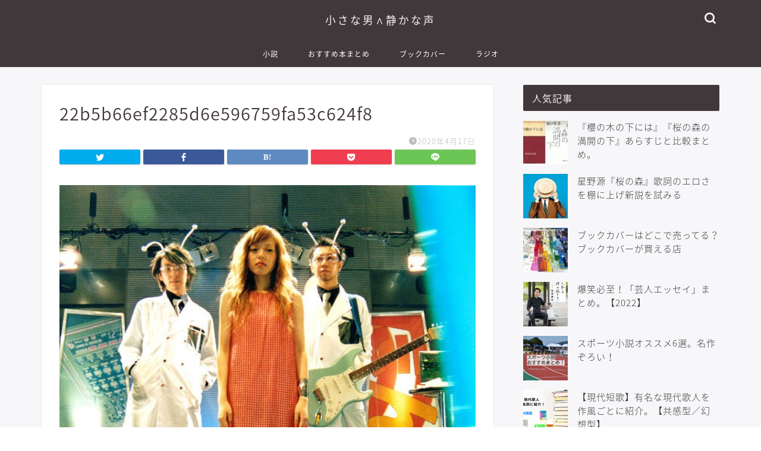

--- FILE ---
content_type: text/html; charset=UTF-8
request_url: https://www.chi-shizu.net/entry/2020-04-18-girlsband/22b5b66ef2285d6e596759fa53c624f8
body_size: 8906
content:
<!DOCTYPE html>
<html lang="ja">
<head prefix="og: http://ogp.me/ns# fb: http://ogp.me/ns/fb# article: http://ogp.me/ns/article#">
<meta charset="utf-8">
<meta http-equiv="X-UA-Compatible" content="IE=edge">
<meta name="viewport" content="width=device-width, initial-scale=1">
<!-- ここからOGP -->
<meta property="og:type" content="blog">
<meta property="og:title" content="22b5b66ef2285d6e596759fa53c624f8｜小さな男∧静かな声"> 
<meta property="og:url" content="https://www.chi-shizu.net/entry/2020-04-18-girlsband/22b5b66ef2285d6e596759fa53c624f8"> 
<meta property="og:description" content=""> 
<meta property="og:image" content="https://www.chi-shizu.net/wp-content/themes/jin/img/noimg.png">
<meta property="og:site_name" content="小さな男∧静かな声">
<meta property="fb:admins" content="">
<meta name="twitter:card" content="summary_large_image">
<meta name="twitter:site" content="@taroringo1193">
<!-- ここまでOGP --> 

<meta name="description" itemprop="description" content="" >

<link media="all" href="https://www.chi-shizu.net/wp-content/cache/autoptimize/css/autoptimize_e08c24a211fe8a8163fff7ff55abc835.css" rel="stylesheet"><title>22b5b66ef2285d6e596759fa53c624f8 | 小さな男∧静かな声</title>

		<!-- All in One SEO 4.9.3 - aioseo.com -->
	<meta name="robots" content="max-image-preview:large" />
	<meta name="author" content="chi-shizu"/>
	<meta name="google-site-verification" content="XDWKlb5aG1xs7PZVJEYH9orqvHJVOfVqY" />
	<link rel="canonical" href="https://www.chi-shizu.net/entry/2020-04-18-girlsband/22b5b66ef2285d6e596759fa53c624f8" />
	<meta name="generator" content="All in One SEO (AIOSEO) 4.9.3" />
		<meta property="og:locale" content="ja_JP" />
		<meta property="og:site_name" content="小さな男∧静かな声 | 本とブックカバーのおすすめ紹介" />
		<meta property="og:type" content="article" />
		<meta property="og:title" content="22b5b66ef2285d6e596759fa53c624f8 | 小さな男∧静かな声" />
		<meta property="og:url" content="https://www.chi-shizu.net/entry/2020-04-18-girlsband/22b5b66ef2285d6e596759fa53c624f8" />
		<meta property="article:published_time" content="2020-04-17T14:54:00+00:00" />
		<meta property="article:modified_time" content="2020-04-17T14:54:00+00:00" />
		<meta name="twitter:card" content="summary" />
		<meta name="twitter:title" content="22b5b66ef2285d6e596759fa53c624f8 | 小さな男∧静かな声" />
		<!-- All in One SEO -->

<link rel='dns-prefetch' href='//ajax.googleapis.com' />
<link rel='dns-prefetch' href='//cdnjs.cloudflare.com' />
<link rel='dns-prefetch' href='//use.fontawesome.com' />
<link rel='dns-prefetch' href='//s.w.org' />
<link rel='dns-prefetch' href='//c0.wp.com' />
<link rel='dns-prefetch' href='//i0.wp.com' />
<link rel="alternate" type="application/rss+xml" title="小さな男∧静かな声 &raquo; フィード" href="https://www.chi-shizu.net/feed" />
<link rel="alternate" type="application/rss+xml" title="小さな男∧静かな声 &raquo; コメントフィード" href="https://www.chi-shizu.net/comments/feed" />
<link rel="alternate" type="application/rss+xml" title="小さな男∧静かな声 &raquo; 22b5b66ef2285d6e596759fa53c624f8 のコメントのフィード" href="https://www.chi-shizu.net/entry/2020-04-18-girlsband/22b5b66ef2285d6e596759fa53c624f8/feed" />
		<script type="text/javascript">
			window._wpemojiSettings = {"baseUrl":"https:\/\/s.w.org\/images\/core\/emoji\/13.1.0\/72x72\/","ext":".png","svgUrl":"https:\/\/s.w.org\/images\/core\/emoji\/13.1.0\/svg\/","svgExt":".svg","source":{"concatemoji":"https:\/\/www.chi-shizu.net\/wp-includes\/js\/wp-emoji-release.min.js?ver=5.8.12"}};
			!function(e,a,t){var n,r,o,i=a.createElement("canvas"),p=i.getContext&&i.getContext("2d");function s(e,t){var a=String.fromCharCode;p.clearRect(0,0,i.width,i.height),p.fillText(a.apply(this,e),0,0);e=i.toDataURL();return p.clearRect(0,0,i.width,i.height),p.fillText(a.apply(this,t),0,0),e===i.toDataURL()}function c(e){var t=a.createElement("script");t.src=e,t.defer=t.type="text/javascript",a.getElementsByTagName("head")[0].appendChild(t)}for(o=Array("flag","emoji"),t.supports={everything:!0,everythingExceptFlag:!0},r=0;r<o.length;r++)t.supports[o[r]]=function(e){if(!p||!p.fillText)return!1;switch(p.textBaseline="top",p.font="600 32px Arial",e){case"flag":return s([127987,65039,8205,9895,65039],[127987,65039,8203,9895,65039])?!1:!s([55356,56826,55356,56819],[55356,56826,8203,55356,56819])&&!s([55356,57332,56128,56423,56128,56418,56128,56421,56128,56430,56128,56423,56128,56447],[55356,57332,8203,56128,56423,8203,56128,56418,8203,56128,56421,8203,56128,56430,8203,56128,56423,8203,56128,56447]);case"emoji":return!s([10084,65039,8205,55357,56613],[10084,65039,8203,55357,56613])}return!1}(o[r]),t.supports.everything=t.supports.everything&&t.supports[o[r]],"flag"!==o[r]&&(t.supports.everythingExceptFlag=t.supports.everythingExceptFlag&&t.supports[o[r]]);t.supports.everythingExceptFlag=t.supports.everythingExceptFlag&&!t.supports.flag,t.DOMReady=!1,t.readyCallback=function(){t.DOMReady=!0},t.supports.everything||(n=function(){t.readyCallback()},a.addEventListener?(a.addEventListener("DOMContentLoaded",n,!1),e.addEventListener("load",n,!1)):(e.attachEvent("onload",n),a.attachEvent("onreadystatechange",function(){"complete"===a.readyState&&t.readyCallback()})),(n=t.source||{}).concatemoji?c(n.concatemoji):n.wpemoji&&n.twemoji&&(c(n.twemoji),c(n.wpemoji)))}(window,document,window._wpemojiSettings);
		</script>
		
	







<link rel='stylesheet' id='fontawesome-style-css'  href='https://use.fontawesome.com/releases/v5.6.3/css/all.css?ver=5.8.12' type='text/css' media='all' />
<link rel='stylesheet' id='swiper-style-css'  href='https://cdnjs.cloudflare.com/ajax/libs/Swiper/4.0.7/css/swiper.min.css?ver=5.8.12' type='text/css' media='all' />

<script type='application/json' id='wpp-json'>
{"sampling_active":0,"sampling_rate":100,"ajax_url":"https:\/\/www.chi-shizu.net\/wp-json\/wordpress-popular-posts\/v1\/popular-posts","api_url":"https:\/\/www.chi-shizu.net\/wp-json\/wordpress-popular-posts","ID":718,"token":"97e6b1857a","lang":0,"debug":0}
</script>

<link rel="https://api.w.org/" href="https://www.chi-shizu.net/wp-json/" /><link rel="alternate" type="application/json" href="https://www.chi-shizu.net/wp-json/wp/v2/media/718" /><link rel='shortlink' href='https://www.chi-shizu.net/?p=718' />
<link rel="alternate" type="application/json+oembed" href="https://www.chi-shizu.net/wp-json/oembed/1.0/embed?url=https%3A%2F%2Fwww.chi-shizu.net%2Fentry%2F2020-04-18-girlsband%2F22b5b66ef2285d6e596759fa53c624f8" />
<link rel="alternate" type="text/xml+oembed" href="https://www.chi-shizu.net/wp-json/oembed/1.0/embed?url=https%3A%2F%2Fwww.chi-shizu.net%2Fentry%2F2020-04-18-girlsband%2F22b5b66ef2285d6e596759fa53c624f8&#038;format=xml" />
<script>document.cookie = 'quads_browser_width='+screen.width;</script>            
            
		
			
			<script>
				document.documentElement.classList.add(
					'jetpack-lazy-images-js-enabled'
				);
			</script>
		<script async src="https://pagead2.googlesyndication.com/pagead/js/adsbygoogle.js"></script>
<script>
     (adsbygoogle = window.adsbygoogle || []).push({
          google_ad_client: "ca-pub-6990331231212072",
          enable_page_level_ads: true
     });
</script><link rel="icon" href="https://i0.wp.com/www.chi-shizu.net/wp-content/uploads/2019/08/cropped-logo02.png?fit=32%2C32&#038;ssl=1" sizes="32x32" />
<link rel="icon" href="https://i0.wp.com/www.chi-shizu.net/wp-content/uploads/2019/08/cropped-logo02.png?fit=192%2C192&#038;ssl=1" sizes="192x192" />
<link rel="apple-touch-icon" href="https://i0.wp.com/www.chi-shizu.net/wp-content/uploads/2019/08/cropped-logo02.png?fit=180%2C180&#038;ssl=1" />
<meta name="msapplication-TileImage" content="https://i0.wp.com/www.chi-shizu.net/wp-content/uploads/2019/08/cropped-logo02.png?fit=270%2C270&#038;ssl=1" />
	
<!--カエレバCSS-->

<!--アプリーチCSS-->

<meta name="google-site-verification" content="ZW7VC1jIUyH6INHhMXd1YMrj-lMDYyQdQocJ0fVgyrU" />

<script type="text/javascript">
    amzn_assoc_ad_type = "link_enhancement_widget";
    amzn_assoc_tracking_id = "chishizu-22";
    amzn_assoc_linkid = "f44eadc3fcc950d26418e8d8dbd33553";
    amzn_assoc_placement = "";
    amzn_assoc_marketplace = "amazon";
    amzn_assoc_region = "JP";
</script>
<script src="//ws-fe.amazon-adsystem.com/widgets/q?ServiceVersion=20070822&Operation=GetScript&ID=OneJS&WS=1&MarketPlace=JP"></script>
</head>
<body class="attachment attachment-template-default single single-attachment postid-718 attachmentid-718 attachment-jpeg" id="nts-style">

<div id="wrapper">

		
	<div id="scroll-content" class="animate-off">
	
		<!--ヘッダー-->

								
<div id="header-box" class="tn_on header-box animate-off">
	<div id="header" class="header-type2 header animate-off">
		
		<div id="site-info" class="ef">
												<span class="tn-logo-size"><a href='https://www.chi-shizu.net/' title='小さな男∧静かな声' rel='home'>小さな男∧静かな声</a></span>
									</div>

	
				<div id="headmenu">
			<span class="headsns tn_sns_on">
																	
									

			</span>
			<span class="headsearch tn_search_on">
				<form class="search-box" role="search" method="get" id="searchform" action="https://www.chi-shizu.net/">
	<input type="search" placeholder="" class="text search-text" value="" name="s" id="s">
	<input type="submit" id="searchsubmit" value="&#xe931;">
</form>
			</span>
		</div>
		
	</div>
	
		
</div>

		
	<!--グローバルナビゲーション layout1-->
				<div id="nav-container" class="header-style3-animate animate-off">
			<div id="drawernav" class="ef">
				<nav class="fixed-content"><ul class="menu-box"><li class="menu-item menu-item-type-taxonomy menu-item-object-category menu-item-409"><a href="https://www.chi-shizu.net/entry/category/novel">小説</a></li>
<li class="menu-item menu-item-type-taxonomy menu-item-object-category menu-item-408"><a href="https://www.chi-shizu.net/entry/category/bookmatome">おすすめ本まとめ</a></li>
<li class="menu-item menu-item-type-taxonomy menu-item-object-category menu-item-407"><a href="https://www.chi-shizu.net/entry/category/bookcover">ブックカバー</a></li>
<li class="menu-item menu-item-type-taxonomy menu-item-object-category menu-item-438"><a href="https://www.chi-shizu.net/entry/category/radio">ラジオ</a></li>
</ul></nav>			</div>
		</div>
				<!--グローバルナビゲーション layout1-->
		
		<!--ヘッダー-->

		<div class="clearfix"></div>

			
																				
			
	<div id="contents">
		
		<!--メインコンテンツ-->
		<main id="main-contents" class="main-contents article_style1 animate-off" itemprop="mainContentOfPage">
				<section class="cps-post-box hentry">
											<article class="cps-post">
							<header class="cps-post-header">
								<h1 class="cps-post-title entry-title" itemprop="headline">22b5b66ef2285d6e596759fa53c624f8</h1>
								<div class="cps-post-meta vcard">
									<span class="writer fn" itemprop="author" itemscope itemtype="https://schema.org/Person"><span itemprop="name">chi-shizu</span></span>
									<span class="cps-post-cat" itemprop="keywords"></span>
									<span class="cps-post-date-box">
												<span class="cps-post-date"><i class="jic jin-ifont-watch" aria-hidden="true"></i>&nbsp;<time class="entry-date date published updated" datetime="2020-04-17T23:54:00+09:00">2020年4月17日</time></span>
										</span>
								</div>
																											<div class="share-top sns-design-type01">
	<div class="sns-top">
		<ol>
			<!--ツイートボタン-->
							<li class="twitter"><a href="https://twitter.com/share?url=https%3A%2F%2Fwww.chi-shizu.net%2Fentry%2F2020-04-18-girlsband%2F22b5b66ef2285d6e596759fa53c624f8&text=22b5b66ef2285d6e596759fa53c624f8 - 小さな男∧静かな声&via=taroringo1193&related=taroringo1193"><i class="jic jin-ifont-twitter"></i></a>
				</li>
						<!--Facebookボタン-->
							<li class="facebook">
				<a href="https://www.facebook.com/sharer.php?src=bm&u=https%3A%2F%2Fwww.chi-shizu.net%2Fentry%2F2020-04-18-girlsband%2F22b5b66ef2285d6e596759fa53c624f8&t=22b5b66ef2285d6e596759fa53c624f8 - 小さな男∧静かな声" onclick="javascript:window.open(this.href, '', 'menubar=no,toolbar=no,resizable=yes,scrollbars=yes,height=300,width=600');return false;"><i class="jic jin-ifont-facebook-t" aria-hidden="true"></i></a>
				</li>
						<!--はてブボタン-->
							<li class="hatebu">
				<a href="https://b.hatena.ne.jp/add?mode=confirm&url=https%3A%2F%2Fwww.chi-shizu.net%2Fentry%2F2020-04-18-girlsband%2F22b5b66ef2285d6e596759fa53c624f8" onclick="javascript:window.open(this.href, '', 'menubar=no,toolbar=no,resizable=yes,scrollbars=yes,height=400,width=510');return false;" ><i class="font-hatena"></i></a>
				</li>
						<!--Poketボタン-->
							<li class="pocket">
				<a href="https://getpocket.com/edit?url=https%3A%2F%2Fwww.chi-shizu.net%2Fentry%2F2020-04-18-girlsband%2F22b5b66ef2285d6e596759fa53c624f8&title=22b5b66ef2285d6e596759fa53c624f8 - 小さな男∧静かな声"><i class="jic jin-ifont-pocket" aria-hidden="true"></i></a>
				</li>
							<li class="line">
				<a href="https://line.me/R/msg/text/?https%3A%2F%2Fwww.chi-shizu.net%2Fentry%2F2020-04-18-girlsband%2F22b5b66ef2285d6e596759fa53c624f8"><i class="jic jin-ifont-line" aria-hidden="true"></i></a>
				</li>
		</ol>
	</div>
</div>
<div class="clearfix"></div>
																								</header>

							<div class="cps-post-main-box">
								<div class="cps-post-main h2-style02 h3-style01 h4-style01 entry-content m-size s-size-sp" itemprop="articleBody">

																													<p>
											<a href="https://www.chi-shizu.net/wp-content/uploads/2020/04/22b5b66ef2285d6e596759fa53c624f8.jpg" target="_blank"><img src="https://www.chi-shizu.net/wp-content/uploads/2020/04/22b5b66ef2285d6e596759fa53c624f8.jpg" width="740" height="740" alt="" /></a>
										</p>
																		
								</div>
							</div>
						</article>
														</section>
			
															</main>
		<!--サイドバー-->
<div id="sidebar" class="sideber sidebar_style2 animate-off" role="complementary" itemscope itemtype="https://schema.org/WPSideBar">
		
	
<div id="wpp-2" class="widget popular-posts">
<div class="widgettitle ef">人気記事</div>


<ul class="wpp-list wpp-list-with-thumbnails">
<li>
<a href="https://www.chi-shizu.net/entry/2020-03-24-sakura-kinosita" target="_self"><img src="https://www.chi-shizu.net/wp-content/uploads/wordpress-popular-posts/662-featured-75x75.jpg" width="75" height="75" alt="" class="wpp-thumbnail wpp_featured wpp_cached_thumb" loading="lazy" /></a>
<a href="https://www.chi-shizu.net/entry/2020-03-24-sakura-kinosita" class="wpp-post-title" target="_self">『櫻の木の下には』『桜の森の満開の下』あらすじと比較まとめ。</a>
</li>
<li>
<a href="https://www.chi-shizu.net/entry/2019-03-11-sakuranomori" target="_self"><img src="https://www.chi-shizu.net/wp-content/uploads/wordpress-popular-posts/29-featured-75x75.jpg" width="75" height="75" alt="" class="wpp-thumbnail wpp_featured wpp_cached_thumb" loading="lazy" /></a>
<a href="https://www.chi-shizu.net/entry/2019-03-11-sakuranomori" class="wpp-post-title" target="_self">星野源『桜の森』歌詞のエロさを棚に上げ新説を試みる</a>
</li>
<li>
<a href="https://www.chi-shizu.net/entry/2019-02-21-coverdokodeutteru" target="_self"><img src="https://www.chi-shizu.net/wp-content/uploads/wordpress-popular-posts/35-featured-75x75.jpg" width="75" height="75" alt="" class="wpp-thumbnail wpp_featured wpp_cached_thumb" loading="lazy" /></a>
<a href="https://www.chi-shizu.net/entry/2019-02-21-coverdokodeutteru" class="wpp-post-title" target="_self">ブックカバーはどこで売ってる？ブックカバーが買える店</a>
</li>
<li>
<a href="https://www.chi-shizu.net/entry/2020-04-18-geininessey" target="_self"><img src="https://www.chi-shizu.net/wp-content/uploads/wordpress-popular-posts/709-featured-75x75.jpg" width="75" height="75" alt="" class="wpp-thumbnail wpp_featured wpp_cached_thumb" loading="lazy" /></a>
<a href="https://www.chi-shizu.net/entry/2020-04-18-geininessey" class="wpp-post-title" target="_self">爆笑必至！「芸人エッセイ」まとめ。【2022】</a>
</li>
<li>
<a href="https://www.chi-shizu.net/entry/2019-07-21-sports" target="_self"><img src="https://www.chi-shizu.net/wp-content/uploads/wordpress-popular-posts/10-featured-75x75.jpg" srcset="https://www.chi-shizu.net/wp-content/uploads/wordpress-popular-posts/10-featured-75x75.jpg, https://www.chi-shizu.net/wp-content/uploads/wordpress-popular-posts/10-featured-75x75@1.5x.jpg 1.5x, https://www.chi-shizu.net/wp-content/uploads/wordpress-popular-posts/10-featured-75x75@2x.jpg 2x, https://www.chi-shizu.net/wp-content/uploads/wordpress-popular-posts/10-featured-75x75@2.5x.jpg 2.5x, https://www.chi-shizu.net/wp-content/uploads/wordpress-popular-posts/10-featured-75x75@3x.jpg 3x"  width="75" height="75" alt="" class="wpp-thumbnail wpp_featured wpp_cached_thumb" loading="lazy" /></a>
<a href="https://www.chi-shizu.net/entry/2019-07-21-sports" class="wpp-post-title" target="_self">スポーツ小説オススメ6選。名作ぞろい！</a>
</li>
<li>
<a href="https://www.chi-shizu.net/entry/2023-02-14-tankatype" target="_self"><img src="https://www.chi-shizu.net/wp-content/uploads/wordpress-popular-posts/1228-featured-75x75.jpg" srcset="https://www.chi-shizu.net/wp-content/uploads/wordpress-popular-posts/1228-featured-75x75.jpg, https://www.chi-shizu.net/wp-content/uploads/wordpress-popular-posts/1228-featured-75x75@1.5x.jpg 1.5x, https://www.chi-shizu.net/wp-content/uploads/wordpress-popular-posts/1228-featured-75x75@2x.jpg 2x, https://www.chi-shizu.net/wp-content/uploads/wordpress-popular-posts/1228-featured-75x75@2.5x.jpg 2.5x, https://www.chi-shizu.net/wp-content/uploads/wordpress-popular-posts/1228-featured-75x75@3x.jpg 3x"  width="75" height="75" alt="" class="wpp-thumbnail wpp_featured wpp_cached_thumb" loading="lazy" /></a>
<a href="https://www.chi-shizu.net/entry/2023-02-14-tankatype" class="wpp-post-title" target="_self">【現代短歌】有名な現代歌人を作風ごとに紹介。【共感型／幻想型】</a>
</li>
<li>
<a href="https://www.chi-shizu.net/entry/2018-09-03-145127" target="_self"><img src="https://www.chi-shizu.net/wp-content/plugins/wordpress-popular-posts/assets/images/no_thumb.jpg" width="75" height="75" alt="" class="wpp-thumbnail wpp_featured wpp_def_no_src" loading="lazy" /></a>
<a href="https://www.chi-shizu.net/entry/2018-09-03-145127" class="wpp-post-title" target="_self">大人のメルヘン。森見登美彦好きは吉田篤弘を読め。</a>
</li>
</ul>

</div>

		<div id="recent-posts-2" class="widget widget_recent_entries">
		<div class="widgettitle ef">最近の投稿</div>
		<ul>
											<li>
					<a href="https://www.chi-shizu.net/entry/2023-02-14-tankatype">【現代短歌】有名な現代歌人を作風ごとに紹介。【共感型／幻想型】</a>
									</li>
											<li>
					<a href="https://www.chi-shizu.net/entry/2023-02-13-espresso">エスプレッソマシンを買うメリット4選+おすすめエスプレッソマシン</a>
									</li>
											<li>
					<a href="https://www.chi-shizu.net/entry/2023-01-31-geininnovel">お笑い芸人が書いた小説7選！自伝からミステリー、恋愛まで</a>
									</li>
											<li>
					<a href="https://www.chi-shizu.net/entry/2022-10-27-tankabeginner">短歌の初心者でも読みやすい、おすすめ本紹介。</a>
									</li>
											<li>
					<a href="https://www.chi-shizu.net/entry/2022-10-25-kinoshita">短歌初心者におすすめ。木下龍也の歌集一覧。</a>
									</li>
					</ul>

		</div><div id="search-2" class="widget widget_search"><form class="search-box" role="search" method="get" id="searchform" action="https://www.chi-shizu.net/">
	<input type="search" placeholder="" class="text search-text" value="" name="s" id="s">
	<input type="submit" id="searchsubmit" value="&#xe931;">
</form>
</div><div id="categories-2" class="widget widget_categories"><div class="widgettitle ef">カテゴリー</div>
			<ul>
					<li class="cat-item cat-item-6"><a href="https://www.chi-shizu.net/entry/category/bookmatome">おすすめ本まとめ</a>
</li>
	<li class="cat-item cat-item-10"><a href="https://www.chi-shizu.net/entry/category/cafe">カフェ</a>
</li>
	<li class="cat-item cat-item-8"><a href="https://www.chi-shizu.net/entry/category/bookcover">ブックカバー</a>
</li>
	<li class="cat-item cat-item-13"><a href="https://www.chi-shizu.net/entry/category/comic">マンガ</a>
</li>
	<li class="cat-item cat-item-3"><a href="https://www.chi-shizu.net/entry/category/radio">ラジオ</a>
</li>
	<li class="cat-item cat-item-7"><a href="https://www.chi-shizu.net/entry/category/atsuhiro">吉田篤弘</a>
</li>
	<li class="cat-item cat-item-5"><a href="https://www.chi-shizu.net/entry/category/novel">小説</a>
</li>
	<li class="cat-item cat-item-16"><a href="https://www.chi-shizu.net/entry/category/%e5%b7%9d%e4%b8%8a%e6%9c%aa%e6%98%a0%e5%ad%90">川上未映子</a>
</li>
	<li class="cat-item cat-item-9"><a href="https://www.chi-shizu.net/entry/category/bungakubu">文学部体験本</a>
</li>
	<li class="cat-item cat-item-12"><a href="https://www.chi-shizu.net/entry/category/movie">映画</a>
</li>
	<li class="cat-item cat-item-17"><a href="https://www.chi-shizu.net/entry/category/life">暮らし</a>
</li>
	<li class="cat-item cat-item-11"><a href="https://www.chi-shizu.net/entry/category/book">本</a>
</li>
	<li class="cat-item cat-item-18"><a href="https://www.chi-shizu.net/entry/category/%e7%9f%ad%e6%ad%8c">短歌</a>
</li>
	<li class="cat-item cat-item-4"><a href="https://www.chi-shizu.net/entry/category/goods">読書関連</a>
</li>
	<li class="cat-item cat-item-2"><a href="https://www.chi-shizu.net/entry/category/music">音楽</a>
</li>
			</ul>

			</div><div id="archives-2" class="widget widget_archive"><div class="widgettitle ef">アーカイブ</div>
			<ul>
					<li><a href='https://www.chi-shizu.net/entry/2023/02'>2023年2月</a></li>
	<li><a href='https://www.chi-shizu.net/entry/2023/01'>2023年1月</a></li>
	<li><a href='https://www.chi-shizu.net/entry/2022/10'>2022年10月</a></li>
	<li><a href='https://www.chi-shizu.net/entry/2022/03'>2022年3月</a></li>
	<li><a href='https://www.chi-shizu.net/entry/2022/02'>2022年2月</a></li>
	<li><a href='https://www.chi-shizu.net/entry/2022/01'>2022年1月</a></li>
	<li><a href='https://www.chi-shizu.net/entry/2021/09'>2021年9月</a></li>
	<li><a href='https://www.chi-shizu.net/entry/2021/08'>2021年8月</a></li>
	<li><a href='https://www.chi-shizu.net/entry/2021/07'>2021年7月</a></li>
	<li><a href='https://www.chi-shizu.net/entry/2021/04'>2021年4月</a></li>
	<li><a href='https://www.chi-shizu.net/entry/2021/03'>2021年3月</a></li>
	<li><a href='https://www.chi-shizu.net/entry/2021/02'>2021年2月</a></li>
	<li><a href='https://www.chi-shizu.net/entry/2021/01'>2021年1月</a></li>
	<li><a href='https://www.chi-shizu.net/entry/2020/11'>2020年11月</a></li>
	<li><a href='https://www.chi-shizu.net/entry/2020/06'>2020年6月</a></li>
	<li><a href='https://www.chi-shizu.net/entry/2020/05'>2020年5月</a></li>
	<li><a href='https://www.chi-shizu.net/entry/2020/04'>2020年4月</a></li>
	<li><a href='https://www.chi-shizu.net/entry/2020/03'>2020年3月</a></li>
	<li><a href='https://www.chi-shizu.net/entry/2020/02'>2020年2月</a></li>
	<li><a href='https://www.chi-shizu.net/entry/2020/01'>2020年1月</a></li>
	<li><a href='https://www.chi-shizu.net/entry/2019/12'>2019年12月</a></li>
	<li><a href='https://www.chi-shizu.net/entry/2019/11'>2019年11月</a></li>
	<li><a href='https://www.chi-shizu.net/entry/2019/10'>2019年10月</a></li>
	<li><a href='https://www.chi-shizu.net/entry/2019/09'>2019年9月</a></li>
	<li><a href='https://www.chi-shizu.net/entry/2019/08'>2019年8月</a></li>
	<li><a href='https://www.chi-shizu.net/entry/2019/07'>2019年7月</a></li>
	<li><a href='https://www.chi-shizu.net/entry/2019/06'>2019年6月</a></li>
	<li><a href='https://www.chi-shizu.net/entry/2019/05'>2019年5月</a></li>
	<li><a href='https://www.chi-shizu.net/entry/2019/04'>2019年4月</a></li>
	<li><a href='https://www.chi-shizu.net/entry/2019/03'>2019年3月</a></li>
	<li><a href='https://www.chi-shizu.net/entry/2019/02'>2019年2月</a></li>
	<li><a href='https://www.chi-shizu.net/entry/2019/01'>2019年1月</a></li>
	<li><a href='https://www.chi-shizu.net/entry/2018/12'>2018年12月</a></li>
	<li><a href='https://www.chi-shizu.net/entry/2018/11'>2018年11月</a></li>
	<li><a href='https://www.chi-shizu.net/entry/2018/10'>2018年10月</a></li>
	<li><a href='https://www.chi-shizu.net/entry/2018/09'>2018年9月</a></li>
			</ul>

			</div><div id="text-2" class="widget widget_text">			<div class="textwidget"><p><a href="https://book.blogmura.com/ranking/in?p_cid=10965426" target="_blank" rel="noopener"><img loading="lazy" src="https://i0.wp.com/b.blogmura.com/book/88_31.gif?resize=88%2C31&#038;ssl=1" width="88" height="31" border="0" alt="にほんブログ村 本ブログへ" data-recalc-dims="1" data-lazy-src="https://i0.wp.com/b.blogmura.com/book/88_31.gif?resize=88%2C31&amp;is-pending-load=1#038;ssl=1" srcset="[data-uri]" class=" jetpack-lazy-image"><noscript><img loading="lazy" src="https://i0.wp.com/b.blogmura.com/book/88_31.gif?resize=88%2C31&#038;ssl=1" width="88" height="31" border="0" alt="にほんブログ村 本ブログへ" data-recalc-dims="1" /></noscript></a><br /><a href="https://book.blogmura.com/ranking/in?p_cid=10965426">にほんブログ村</a></p>
</div>
		</div>	
			</div>
	</div>
	<div class="clearfix"></div>
	<!--フッター-->
			<!-- breadcrumb -->
<div id="breadcrumb" class="footer_type1">
	<ul itemscope itemtype="https://schema.org/BreadcrumbList">
		
		<div class="page-top-footer"><a class="totop"><i class="jic jin-ifont-arrowtop"></i></a></div>
		
		<li itemprop="itemListElement" itemscope itemtype="https://schema.org/ListItem">
			<a href="https://www.chi-shizu.net/" itemid="https://www.chi-shizu.net/" itemscope itemtype="https://schema.org/Thing" itemprop="item">
				<i class="jic jin-ifont-home space-i" aria-hidden="true"></i><span itemprop="name">HOME</span>
			</a>
			<meta itemprop="position" content="1">
		</li>
		
				
				<li itemprop="itemListElement" itemscope itemtype="https://schema.org/ListItem">
			<i class="jic jin-ifont-arrow space" aria-hidden="true"></i>
			<a href="#" itemid="" itemscope itemtype="https://schema.org/Thing" itemprop="item">
				<span itemprop="name">22b5b66ef2285d6e596759fa53c624f8</span>
			</a>
			<meta itemprop="position" content="2">		</li>
			</ul>
</div>
<!--breadcrumb-->			<footer role="contentinfo" itemscope itemtype="https://schema.org/WPFooter">
	
		<!--ここからフッターウィジェット-->
		
				
				
		
		<div class="clearfix"></div>
		
		<!--ここまでフッターウィジェット-->
	
					<div id="footer-box">
				<div class="footer-inner">
					<span id="privacy"><a href="https://www.chi-shizu.net/privacy">プライバシーポリシー</a></span>
					<span id="law"><a href="https://www.chi-shizu.net/law">免責事項</a></span>
					<span id="copyright" itemprop="copyrightHolder"><i class="jic jin-ifont-copyright" aria-hidden="true"></i>2018–2026&nbsp;&nbsp;小さな男∧静かな声</span>
				</div>
			</div>
				<div class="clearfix"></div>
	</footer>
	
	
	
		
	</div><!--scroll-content-->

			
</div><!--wrapper-->


<script type='text/javascript' src='https://ajax.googleapis.com/ajax/libs/jquery/1.12.4/jquery.min.js?ver=5.8.12' id='jquery-js'></script>
<script type='text/javascript' id='toc-front-js-extra'>
/* <![CDATA[ */
var tocplus = {"visibility_show":"show","visibility_hide":"hide","width":"Auto"};
/* ]]> */
</script>



<script type='text/javascript' src='https://cdnjs.cloudflare.com/ajax/libs/Swiper/4.0.7/js/swiper.min.js?ver=5.8.12' id='cps-swiper-js'></script>
<script type='text/javascript' src='https://use.fontawesome.com/releases/v5.6.3/js/all.js?ver=5.8.12' id='fontowesome5-js'></script>

<script type='text/javascript' id='jetpack-lazy-images-js-extra'>
/* <![CDATA[ */
var jetpackLazyImagesL10n = {"loading_warning":"\u753b\u50cf\u306f\u307e\u3060\u8aad\u307f\u8fbc\u307f\u4e2d\u3067\u3059\u3002 \u5370\u5237\u3092\u30ad\u30e3\u30f3\u30bb\u30eb\u3057\u3066\u3082\u3046\u4e00\u5ea6\u304a\u8a66\u3057\u304f\u3060\u3055\u3044\u3002"};
/* ]]> */
</script>



<script src='https://stats.wp.com/e-202605.js' defer></script>
<script>
	_stq = window._stq || [];
	_stq.push([ 'view', {v:'ext',j:'1:10.7.2',blog:'165435994',post:'718',tz:'9',srv:'www.chi-shizu.net'} ]);
	_stq.push([ 'clickTrackerInit', '165435994', '718' ]);
</script>

<script>
	var mySwiper = new Swiper ('.swiper-container', {
		// Optional parameters
		loop: true,
		slidesPerView: 5,
		spaceBetween: 15,
		autoplay: {
			delay: 2700,
		},
		// If we need pagination
		pagination: {
			el: '.swiper-pagination',
		},

		// Navigation arrows
		navigation: {
			nextEl: '.swiper-button-next',
			prevEl: '.swiper-button-prev',
		},

		// And if we need scrollbar
		scrollbar: {
			el: '.swiper-scrollbar',
		},
		breakpoints: {
              1024: {
				slidesPerView: 4,
				spaceBetween: 15,
			},
              767: {
				slidesPerView: 2,
				spaceBetween: 10,
				centeredSlides : true,
				autoplay: {
					delay: 4200,
				},
			}
        }
	});
	
	var mySwiper2 = new Swiper ('.swiper-container2', {
	// Optional parameters
		loop: true,
		slidesPerView: 3,
		spaceBetween: 17,
		centeredSlides : true,
		autoplay: {
			delay: 4000,
		},

		// If we need pagination
		pagination: {
			el: '.swiper-pagination',
		},

		// Navigation arrows
		navigation: {
			nextEl: '.swiper-button-next',
			prevEl: '.swiper-button-prev',
		},

		// And if we need scrollbar
		scrollbar: {
			el: '.swiper-scrollbar',
		},

		breakpoints: {
			767: {
				slidesPerView: 2,
				spaceBetween: 10,
				centeredSlides : true,
				autoplay: {
					delay: 4200,
				},
			}
		}
	});

</script>
<div id="page-top">
	<a class="totop"><i class="jic jin-ifont-arrowtop"></i></a>
</div>
<script async src="https://pagead2.googlesyndication.com/pagead/js/adsbygoogle.js"></script>
<!-- ue -->
<ins class="adsbygoogle"
     style="display:block"
     data-ad-client="ca-pub-6990331231212072"
     data-ad-slot="1825006422"
     data-ad-format="auto"
     data-full-width-responsive="true"></ins>
<script>
     (adsbygoogle = window.adsbygoogle || []).push({});
</script>
<script defer src="https://www.chi-shizu.net/wp-content/cache/autoptimize/js/autoptimize_9a3fa1033c2b89a9c54307cb12b9307f.js"></script></body>
</html>
<link href="https://fonts.googleapis.com/css?family=Quicksand" rel="stylesheet">
<link href="https://fonts.googleapis.com/earlyaccess/notosansjapanese.css" rel="stylesheet" />


--- FILE ---
content_type: text/html; charset=utf-8
request_url: https://www.google.com/recaptcha/api2/aframe
body_size: 268
content:
<!DOCTYPE HTML><html><head><meta http-equiv="content-type" content="text/html; charset=UTF-8"></head><body><script nonce="2k8gbmdWXIECzBA-lFNmfQ">/** Anti-fraud and anti-abuse applications only. See google.com/recaptcha */ try{var clients={'sodar':'https://pagead2.googlesyndication.com/pagead/sodar?'};window.addEventListener("message",function(a){try{if(a.source===window.parent){var b=JSON.parse(a.data);var c=clients[b['id']];if(c){var d=document.createElement('img');d.src=c+b['params']+'&rc='+(localStorage.getItem("rc::a")?sessionStorage.getItem("rc::b"):"");window.document.body.appendChild(d);sessionStorage.setItem("rc::e",parseInt(sessionStorage.getItem("rc::e")||0)+1);localStorage.setItem("rc::h",'1769909518340');}}}catch(b){}});window.parent.postMessage("_grecaptcha_ready", "*");}catch(b){}</script></body></html>